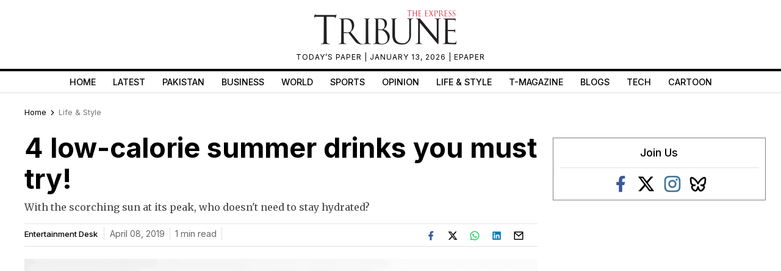

--- FILE ---
content_type: text/html; charset=utf-8
request_url: https://www.google.com/recaptcha/api2/aframe
body_size: 269
content:
<!DOCTYPE HTML><html><head><meta http-equiv="content-type" content="text/html; charset=UTF-8"></head><body><script nonce="zjo6_qVn4QRK4AATyTE8CA">/** Anti-fraud and anti-abuse applications only. See google.com/recaptcha */ try{var clients={'sodar':'https://pagead2.googlesyndication.com/pagead/sodar?'};window.addEventListener("message",function(a){try{if(a.source===window.parent){var b=JSON.parse(a.data);var c=clients[b['id']];if(c){var d=document.createElement('img');d.src=c+b['params']+'&rc='+(localStorage.getItem("rc::a")?sessionStorage.getItem("rc::b"):"");window.document.body.appendChild(d);sessionStorage.setItem("rc::e",parseInt(sessionStorage.getItem("rc::e")||0)+1);localStorage.setItem("rc::h",'1768253620975');}}}catch(b){}});window.parent.postMessage("_grecaptcha_ready", "*");}catch(b){}</script></body></html>

--- FILE ---
content_type: application/javascript; charset=utf-8
request_url: https://fundingchoicesmessages.google.com/f/AGSKWxUywESvgjqbE66bFHy7FAkFW18JvxsnMNd5_pPh7g5IIOetDjWxcrVAzO9zm4rBThSB6_GvleXmw-9Ek0YvUr-phPVnq4NDkwt2W0fZQV4vgQX1ARk-WxChbjsUuyZxgwacptXujBNQXHA4lCNIGy7dzuWzeiw1ICStt6dkf3zF9_TB4ErOQ7P5iGpK/_cruzing.xyz/adengage-=rightAds_/widgetad._300.htm
body_size: -1287
content:
window['fdc310b8-57d2-428b-9bce-58bf49b5fd10'] = true;